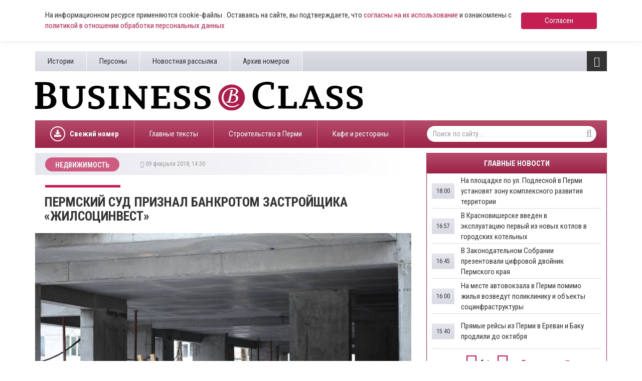

--- FILE ---
content_type: text/html; charset=UTF-8
request_url: https://www.business-class.su/news/2018/02/09/permskii-sud-priznal-bankrotom-zastroishchika-zhilsocinvest
body_size: 13746
content:
<!DOCTYPE html>
<html lang="ru">
<head>
    <meta http-equiv="X-UA-Compatible" content="IE=edge">
    <meta charset="UTF-8">
    <meta name="viewport" content="width=device-width, initial-scale=1, minimum-scale=1, maximum-scale=1">
    <meta name="cmsmagazine" content="4cded1965d5047e7c6c245564ac96b0e" />
    <link rel="shortcut icon" href="/favicon.ico" type="image/x-icon"/>
    <link rel="icon" type="image/svg+xml" href="/favicon.svg">
    <meta name="csrf-param" content="_csrf-frontend">
    <meta name="csrf-token" content="L92xgkEc1c6w9nVeY5VthFu0DSXW4066DHzsNEAOm7octfW3Im6UvPeBQC1Q3F_lEPhvdbXbeepmKq1DH2PLig==">
    <title>Пермский суд признал банкротом застройщика «Жилсоцинвест»</title>
    
    <!-- Yandex.RTB -->
    <script>window.yaContextCb=window.yaContextCb||[]</script>
    <script src="https://yandex.ru/ads/system/context.js" async></script>

    <script async src="https://widget.sparrow.ru/js/embed.js"></script>
    <meta name="keywords" content="Пермский суд признал банкротом застройщика «Жилсоцинвест»">
<meta name="description" content="Арбитражный суд Пермского края признал банкротом ООО «Жилсоцинвест», в отношении компании введено конкурсное производство. Иск поступил 6 июля от организации «ТЭВК-Сети». Застройщик задолжал заявителю...">
<meta property="og:type" content="article">
<meta property="og:title" content="Пермский суд признал банкротом застройщика «Жилсоцинвест»">
<meta property="og:description" content="Арбитражный суд Пермского края признал банкротом ООО «Жилсоцинвест», в отношении компании введено конкурсное производство. Иск поступил 6 июля от организации «ТЭВК-Сети». Застройщик задолжал заявителю...">
<meta property="og:url" content="https://www.business-class.su/news/2018/02/09/permskii-sud-priznal-bankrotom-zastroishchika-zhilsocinvest">
<meta property="og:image" content="https://www.business-class.su/uploads/material/a4/a8/ad/a4a8add1ab954502d423e16673c3a5f5.jpg">
<meta property="og:locale" content="ru">
<meta property="twitter:card" content="summary_large_image">
<meta property="twitter:site" content="bc_su">
<meta property="twitter:title" content="Пермский суд признал банкротом застройщика «Жилсоцинвест»">
<meta property="twitter:description" content="Арбитражный суд Пермского края признал банкротом ООО «Жилсоцинвест», в отношении компании введено конкурсное производство. Иск поступил 6 июля от организации «ТЭВК-Сети». Застройщик задолжал заявителю...">
<meta property="twitter:image:src" content="https://www.business-class.su/uploads/material/a4/a8/ad/a4a8add1ab954502d423e16673c3a5f5.jpg">
<link href="/news/2018/02/09/permskii-sud-priznal-bankrotom-zastroishchika-zhilsocinvest" rel="canonical">
<link href="/amp/2018/02/09/permskii-sud-priznal-bankrotom-zastroishchika-zhilsocinvest" rel="amphtml">
<link href="/assets/f20f0371/css/bootstrap.min.css" rel="stylesheet">
<link href="/assets/fed87bb5/css/font-awesome.min.css" rel="stylesheet">
<link href="/compiled/scss/main.css" rel="stylesheet"></head>
<body>

    
<div class="agree-cookies" id="cookies-accept">
    <div class="container">
        <div class="agree-cookies__wrap">
            <p>
                На информационном ресурсе применяются cookie-файлы . Оставаясь на сайте, вы подтверждаете, что <a href="/pages/soglasie-posetitelya-sayta-na-obrabotku-personalnyh-dannyh">согласны на 
                их использование</a> и ознакомлены с 
                <a href="/pages/policy">политикой в отношении обработки персональных данных</a>
            </p>
            <a class="button" href="#" onclick="acceptCookies(); return false;">Согласен</a>
        </div>
    </div>
</div>



<div class="container">
        
</div>


<div id="bottom-fixed" class="hidden-xs hidden-sm">
    <div class="container">
            </div>
</div>

<header class="container hidden-mobile">
    <div class="top hidden-xs">
        <ul class="pages pull-left"><li><a href="/subjects">Истории</a></li>
<li><a href="/persons">Персоны</a></li>
<li><a href="/pages/novostnaya-rassylka">Новостная рассылка</a></li>
<li><a href="/newspapers">Архив номеров</a></li></ul>
        <div class="toggle pull-right">
            <i class="fa fa-bars fa-lg"></i>            <ul class="categories"><li><a href="/news/politika">Политика</a></li>
<li><a href="/news/ekonomika">Экономика</a></li>
<li><a href="/news/nedvizhimost">Недвижимость</a></li>
<li><a href="/news/gorod">Город</a></li>
<li><a href="/news/business">Бизнес</a></li>
<li><a href="/news/transport">Дороги и транспорт</a></li>
<li><a href="/news/proisshestviya">Происшествия</a></li>
<li><a href="/news/kultura">Культура</a></li>
<li><a href="/news/sport">Спорт</a></li></ul>        </div>

            </div>
    <div class="middle row">
        <div class="left col-xs-12 col-sm-8 col-lg-7">
            <a href="/">
                <img class="logo" src="/images/logo.svg">
            </a>
        </div>

        <div class="col-sm-4 col-lg-4 col-lg-offset-1 hidden-xs">
            <!--
            
<a class="download" href="/uploads/magazine/54b3644c86348701cbcb1b3577006a23.pdf" target="_blank">
    <i class="fa fa-download"></i>    Скачать свежий номер (.pdf)
    <br>
    №22 от
    22 декабря 2025</a>
            <img class="logo-bg" src="/images/logo-bg.png">
        	-->
        	<div style="margin-top: 9px; height: 80px;">
        		        	</div>
        </div>
    </div>

    <div class="bottom hidden-xs">

    	
<ul class="subjects pull-left" >
    <li style="font-weight: bold;">
    	<a href="/uploads/magazine/54b3644c86348701cbcb1b3577006a23.pdf">
    		<div style="display: block; border-radius: 50%; border: 2px solid #fff; width: 30px; height: 30px; float: left; overflow: hidden; position: relative; top: 12px; margin-right: 9px;">
    			<svg aria-hidden="true" focusable="false" data-prefix="fas" data-icon="download" role="img" xmlns="http://www.w3.org/2000/svg" viewBox="0 0 512 512" class="svg-inline--fa fa-download fa-w-16 fa-lg" style="width: 14px; position: absolute; top: 5px; left: 6px;">
    				<path fill="currentColor" d="M216 0h80c13.3 0 24 10.7 24 24v168h87.7c17.8 0 26.7 21.5 14.1 34.1L269.7 378.3c-7.5 7.5-19.8 7.5-27.3 0L90.1 226.1c-12.6-12.6-3.7-34.1 14.1-34.1H192V24c0-13.3 10.7-24 24-24zm296 376v112c0 13.3-10.7 24-24 24H24c-13.3 0-24-10.7-24-24V376c0-13.3 10.7-24 24-24h146.7l49 49c20.1 20.1 52.5 20.1 72.6 0l49-49H488c13.3 0 24 10.7 24 24zm-124 88c0-11-9-20-20-20s-20 9-20 20 9 20 20 20 20-9 20-20zm64 0c0-11-9-20-20-20s-20 9-20 20 9 20 20 20 20-9 20-20z"></path>
    			</svg>
    		</div>
    		Свежий номер
    	</a>
    </li>
</ul>
        <ul class="subjects pull-left"><li><a href="/subject/glavnye-teksty">Главные тексты</a></li>
<li><a href="/subject/stroiteli-i-krizis">Строительство в Перми </a></li>
<li><a href="/subject/novye-kafe-i-restorany">Кафе и рестораны </a></li></ul>
        <form class="search-form pull-right" action="/search" method="get">
            <input name="q" type="text" class="form-control" placeholder="Поиск по сайту..." maxlength="100">
            <i class="fa fa-search"></i>        </form>
    </div>

    <div class="toggle-xs visible-xs">
        <i class="fa fa-bars fa-lg"></i>    </div>

    <div class="menu-xs">
        <ul class="categories"><li><a href="/news/politika">Политика</a></li>
<li><a href="/news/ekonomika">Экономика</a></li>
<li><a href="/news/nedvizhimost">Недвижимость</a></li>
<li><a href="/news/gorod">Город</a></li>
<li><a href="/news/business">Бизнес</a></li>
<li><a href="/news/transport">Дороги и транспорт</a></li>
<li><a href="/news/proisshestviya">Происшествия</a></li>
<li><a href="/news/kultura">Культура</a></li>
<li><a href="/news/sport">Спорт</a></li></ul>        <div class="clearfix"></div>
        <ul class="categories strong"><li><a href="/materials">Все материалы</a></li>
<li><a href="/news">Все новости</a></li></ul>
        <form class="search-form pull-right" action="/search" method="get">
            <input name="q" type="text" class="form-control" placeholder="Поиск по сайту..." maxlength="100">
            <i class="fa fa-search"></i>        </form>

        <ul class="pages"><li><a href="/subjects">Истории</a></li>
<li><a href="/persons">Персоны</a></li>
<li><a href="/pages/novostnaya-rassylka">Новостная рассылка</a></li>
<li><a href="/newspapers">Архив номеров</a></li></ul>    </div>

    <div class="stripe visible-xs-block"></div>
</header>

<div id="content" class="container">
    
<div class="row">
    <div itemscope itemtype="http://schema.org/NewsArticle" class="col-sm-12 col-md-8">
        <meta itemprop="identifier" content="106632" />
        <meta itemprop="datePublished" content="2018-02-09T14:30:34+05:00" />
        <div id="material">
            <div class="heading">
                                    <a class="category" href="/news/nedvizhimost">
                        <span >Недвижимость</span>
                    </a>
                    <ol style="display:none;" itemscope itemtype="http://schema.org/BreadcrumbList">
                      <li itemprop="itemListElement" itemscope itemtype="http://schema.org/ListItem">
                        <a itemprop="item" href="/news/nedvizhimost">
                        <span itemprop="name">Недвижимость</span></a>
                        <meta itemprop="position" content="1" />
                      </li>
                    </ol>
                
                <div class="info"><i class="fa fa-clock-o"></i>&nbsp;09 февраля 2018, 14:30&nbsp;&nbsp;</div>            </div>

            <div class="stripe hidden-xs"></div>

            <h1 itemprop="headline" content="Пермский суд признал банкротом застройщика «Жилсоцинвест»">Пермский суд признал банкротом застройщика «Жилсоцинвест»</h1>

                            <img src="/uploads/material/a4/a8/ad/a4a8add1ab954502d423e16673c3a5f5.jpg" alt="Пермский суд признал банкротом застройщика «Жилсоцинвест»">            
                            <div class="visible-xs" style="margin:15px 0;">
                    <!--noindex-->


    <div style="" class="alias-ya-material-inner-mobile"><!-- Yandex.RTB R-A-264423-21 -->
<div id="yandex_rtb_R-A-264423-21"></div>
<script>window.yaContextCb.push(()=>{
	Ya.Context.AdvManager.render({
		"blockId": "R-A-264423-21",
		"renderTo": "yandex_rtb_R-A-264423-21"
	})
})
</script></div>

<!--/noindex-->
                </div>
            
                            <br>
            
            
            <div itemprop="articleBody" class="full-text">
                <p>Арбитражный суд Пермского края признал банкротом ООО «Жилсоцинвест», в отношении компании введено конкурсное производство. </p><p>Иск поступил 6 июля от организации «ТЭВК-Сети». Застройщик задолжал заявителю 362,7 тыс. рублей. Позже заявления о вступлении в дело о банкротстве подали компании «КД-Гарант-Сервис», «Сбербанк России», «МРСК Урала».</p><p>ООО «Жилсоцинвест» входит в группу компаний «Камская долина». Общество являлось застройщиком домов на ул. Хабаровская, 54а в ЖК «Боровики» и ул. Холмогорская, 4г (поз.8) в ЖК «Авиатор». Недавно объекты введены в эксплуатацию. Разрешение на ввод здания по ул. Холмогорской получено 28 декабря 2017 года, а по ул. Хабаровская – 11 января 2018 года.</p><a class="teaser" data-id="105692" data-title="    Пять, да еще пять. Руководители «Камской долины» рассказали о планах достройки домов" data-text=""href="/news/2017/12/22/pyat-da-eshche-pyat"target="_blank"><span class="caption">Не пропустите:</span><img src="/uploads/material/7c/d1/f9/7cd1f95b637eaf8bb40ddef174f7756b.jpg" data-object-fit="cover"><span class="text"></span><span class="title">Пять, да еще пять. Руководители «Камской долины» рассказали о планах достройки домов</span><span class="date">22 декабря 2017, 07:00</span></a>
                            </div>
            
                        <div>
                                            </div>

            <!--noindex-->


    
                    <a 
                class="rennab hidden-xs hidden-sm type-image alias-material-subscribe" 
                href="/rennab/65e957726c47b" 
                target="_blank"
                data-rennab-mobile="false" 
                data-rennab-uid="65e957726c47b"
                data-rennab-source="/uploads/rennab/8c99ae9a7d3c63d1b13e14da31d3d12b.png" 
                data-rennab-adnotify=""
                data-rennab-type="image">
                            </a>
        
    
<!--/noindex-->
            <!--noindex-->


    
                    <a 
                class="rennab sm hidden-md hidden-lg type-image alias-material-subscribe-mob" 
                href="/rennab/65e9574f63e3e" 
                target="_blank"
                data-rennab-mobile="true"
                data-rennab-uid="65e9574f63e3e"
                data-rennab-source="/uploads/rennab/8288ba0f00c5a29c00f2cdd0b7dd0991.png" 
                data-rennab-adnotify=""
                data-rennab-type="image">
                            </a>
        
    
<!--/noindex-->

            
                            <div class="block">
                    <div class="left">
                        Истории:
                    </div>

                    <div class="right">
                                                    <a class="item" href="/subject/stroiteli-i-krizis">
                                Строительство в Перми                             </a>
                                            </div>
                </div>
            
                            <div itemprop="about" class="block">
                    <div class="left">
                        Теги:
                    </div>

                    <div class="right">
                                                    <a class="item" href="/tag/%D0%B1%D0%B0%D0%BD%D0%BA%D1%80%D0%BE%D1%82%D1%81%D1%82%D0%B2%D0%BE">
                                <span itemprop="name">банкротство</span>
                            </a>
                                                    <a class="item" href="/tag/%D0%B4%D0%BE%D0%BB%D0%B3%D0%BE%D1%81%D1%82%D1%80%D0%BE%D0%B8">
                                <span itemprop="name">долгострои</span>
                            </a>
                                            </div>
                </div>
            
                        
                                        <div id="unit_91586"><a href="http://smi2.ru/">Новости smi2.ru</a></div>
<script type="text/javascript" charset="utf-8">
    (function() {
        var sc = document.createElement('script'); sc.type = 'text/javascript'; sc.async = true;
        sc.src = '//smi2.ru/data/js/91586.js'; sc.charset = 'utf-8';
        var s = document.getElementsByTagName('script')[0]; s.parentNode.insertBefore(sc, s);
    }());
</script>                <!--noindex-->


    <div style="" class="alias-ya-content-bottom"><!-- Yandex.RTB R-A-264423-6 -->
	<div id="yandex_rtb_R-A-264423-6"></div>
	<script type="text/javascript">
	   (function(w, d, n, s, t) {
	       w[n] = w[n] || [];
	       w[n].push(function() {
	           Ya.Context.AdvManager.render({
	               blockId: "R-A-264423-6",
	               renderTo: "yandex_rtb_R-A-264423-6",
	               async: true
	           });
	       });
	       t = d.getElementsByTagName("script")[0];
	       s = d.createElement("script");
	       s.type = "text/javascript";
	       s.src = "//an.yandex.ru/system/context.js";
	       s.async = true;
	       t.parentNode.insertBefore(s, t);
	   })(this, this.document, "yandexContextAsyncCallbacks");
	</script></div>

<!--/noindex-->
                <!-- Sparrow -->
<script type="text/javascript" data-key="ae2046a8ecbe5458369c0529a93086a5">
    (function(w, a) {
        (w[a] = w[a] || []).push({
            'script_key': 'ae2046a8ecbe5458369c0529a93086a5',
            'settings': {
                'sid': 11639
            }
        });
        if(window['_Sparrow_embed']){
         window['_Sparrow_embed'].initWidgets();
        }
    })(window, '_sparrow_widgets');
</script>
<!-- /Sparrow -->
<div>
	<!-- Yandex.RTB R-A-264423-6 -->
	<div id="yandex_rtb_R-A-264423-6"></div>
	<script type="text/javascript">
	   (function(w, d, n, s, t) {
	       w[n] = w[n] || [];
	       w[n].push(function() {
	           Ya.Context.AdvManager.render({
	               blockId: "R-A-264423-6",
	               renderTo: "yandex_rtb_R-A-264423-6",
	               async: true
	           });
	       });
	       t = d.getElementsByTagName("script")[0];
	       s = d.createElement("script");
	       s.type = "text/javascript";
	       s.src = "//an.yandex.ru/system/context.js";
	       s.async = true;
	       t.parentNode.insertBefore(s, t);
	   })(this, this.document, "yandexContextAsyncCallbacks");
	</script>
</div>
                    </div>
    </div>

    <div class="col-sm-12 col-md-4">
        
<div id="main-news" class="hidden-xs">
    <div class="caption">Главные новости</div>
            <div class="pane">
                            <a class="item" href="/news/2026/01/21/na-ploshchadke-po-ul-podlesnoi-v-permi-ustanovyat-zonu-kompleksnogo-razvitiya-territorii">
                    <div class="title">
                        ​На площадке по ул. Подлесной в Перми установят зону комплексного развития территории                    </div>
                    <div class="time">
                                                    18:00                                            </div>
                </a>
                            <a class="item" href="/news/2026/01/21/v-krasnovisherske-vveden-v-ekspluataciyu-pervyi-iz-novyh-kotlov-v-gorodskih-kotelnyh">
                    <div class="title">
                        В Красновишерске введен в эксплуатацию первый из новых котлов в городских котельных                    </div>
                    <div class="time">
                                                    16:57                                            </div>
                </a>
                            <a class="item" href="/news/2026/01/21/v-zakonodatelnom-sobranii-prezentovali-cifrovoi-dvoinik-permskogo-kraya">
                    <div class="title">
                        В Законодательном Собрании презентовали цифровой двойник Пермского края                    </div>
                    <div class="time">
                                                    16:45                                            </div>
                </a>
                            <a class="item" href="/news/2026/01/21/na-meste-avtovokzala-v-permi-pomimo-zhilya-vozvedut-polikliniku-i-obekty-socinfrastruktury">
                    <div class="title">
                        ​На месте автовокзала в Перми помимо жилья возведут поликлинику и объекты социнфраструктуры                    </div>
                    <div class="time">
                                                    16:00                                            </div>
                </a>
                            <a class="item" href="/news/2026/01/21/pryamye-reisy-iz-permi-v-erevan-i-baku-prodlili-do-oktyabrya">
                    <div class="title">
                        Прямые рейсы из Перми в Ереван и Баку продлили до октября                    </div>
                    <div class="time">
                                                    15:40                                            </div>
                </a>
                    </div>
            <div class="pane">
                            <a class="item" href="/news/2026/01/21/v-istoricheskom-zdanii-v-skvere-na-meste-infekcionnoi-bolnicy-planiruyut-otkryt-restoran">
                    <div class="title">
                        ​В историческом здании в сквере на месте инфекционной больницы планируют открыть ресторан                    </div>
                    <div class="time">
                                                    14:05                                            </div>
                </a>
                            <a class="item" href="/news/2026/01/21/obyavlena-programma-konkursa-artistov-baleta-arabesk-2026">
                    <div class="title">
                        Объявлена программа конкурса артистов балета «Арабеск-2026»                     </div>
                    <div class="time">
                                                    14:00                                            </div>
                </a>
                            <a class="item" href="/news/2026/01/21/megafon-pervym-vyvel-v-onlain-klyuchevye-uchastki-dorog-prikamya">
                    <div class="title">
                        МегаФон первым вывел в онлайн ключевые участки дорог Прикамья                    </div>
                    <div class="time">
                                                    13:20                                            </div>
                </a>
                            <a class="item" href="/news/2026/01/21/meteorologi-tretya-dekada-yanvarya-v-permskom-krae-okazhetsya-holodnee-klimaticheskoi-normy">
                    <div class="title">
                        Метеорологи: третья декада января в Пермском крае окажется холоднее климатической нормы                    </div>
                    <div class="time">
                                                    13:10                                            </div>
                </a>
                            <a class="item" href="/news/2026/01/21/pochti-kazhdaya-pyataya-kompaniya-v-permskom-krae-v-2025-godu-stolknulas-s-ostrym-deficitom-kadrov">
                    <div class="title">
                        Почти каждая пятая компания в Пермском крае в 2025 году столкнулась с острым дефицитом кадров                    </div>
                    <div class="time">
                                                    12:35                                            </div>
                </a>
                    </div>
            <div class="pane">
                            <a class="item" href="/news/2026/01/21/zhiteli-solikamska-pereveli-lzhesotrudnikam-operatora-sotovoi-svyazi-i-banka-pochti-4-mln-rublei">
                    <div class="title">
                        Жители Соликамска перевели лжесотрудникам оператора сотовой связи и банка почти 4 млн рублей                    </div>
                    <div class="time">
                                                    11:50                                            </div>
                </a>
                            <a class="item" href="/news/2026/01/21/botanicheskii-sad-pgniu-vnov-otkroetsya-dlya-posetitelei-k-koncu-yanvarya">
                    <div class="title">
                        Ботанический сад ПГНИУ вновь откроется для посетителей к концу января                    </div>
                    <div class="time">
                                                    11:25                                            </div>
                </a>
                            <a class="item" href="/news/2026/01/21/v-permi-mogut-zapustit-dvuhstoronnee-dvizhenie-po-ulicam-monastyrskoi-i-okulova">
                    <div class="title">
                        В Перми могут запустить двухстороннее движение по улицам Монастырской и Окулова                    </div>
                    <div class="time">
                                                    10:40                                            </div>
                </a>
                            <a class="item" href="/news/2026/01/21/na-vyezde-iz-permi-po-shosse-kosmonavtov-ustanovyat-shumozashchitnye-ekrany-vdol-zhiloi-zastroiki">
                    <div class="title">
                        На выезде из Перми по шоссе Космонавтов установят шумозащитные экраны вдоль жилой застройки                    </div>
                    <div class="time">
                                                    09:45                                            </div>
                </a>
                            <a class="item" href="/news/2026/01/21/v-permskom-krae-zhiteli-nablyudali-yarkoe-severnoe-siyanie">
                    <div class="title">
                        ​В Пермском крае жители наблюдали яркое северное сияние                    </div>
                    <div class="time">
                                                    08:45                                            </div>
                </a>
                    </div>
            <div class="pane">
                            <a class="item" href="/news/2026/01/21/v-permi-otkrylos-kafe-murmanskoi-restorannoi-seti">
                    <div class="title">
                        В Перми открылось кафе мурманской ресторанной сети                    </div>
                    <div class="time">
                                                    08:15                                            </div>
                </a>
                            <a class="item" href="/news/2026/01/21/glavoi-obshchestvennoi-palaty-permskogo-kraya-mozhet-stat-sportsmen">
                    <div class="title">
                        Главой Общественной палаты Пермского края может стать спортсмен                    </div>
                    <div class="time">
                                                    07:30                                            </div>
                </a>
                            <a class="item" href="/news/2026/01/20/predpriyatiya-permskogo-kraya-realizuyut-investproekty-na-16-trln-rublei">
                    <div class="title">
                        ​Предприятия Пермского края реализуют инвестпроекты на 1,6 трлн рублей                    </div>
                    <div class="time">
                                                    20 янв                                            </div>
                </a>
                            <a class="item" href="/news/2026/01/20/mizulina-otvetila-permskomu-deputatu-pro-otnoshenie-neiroseti-k-dnyu-pobedy">
                    <div class="title">
                        Мизулина ответила пермскому депутату про отношение нейросети к песне «День Победы»                    </div>
                    <div class="time">
                                                    20 янв                                            </div>
                </a>
                            <a class="item" href="/news/2026/01/20/prokuratura-razbiraetsya-v-situacii-s-soderzhaniem-korolevskih-nomerov">
                    <div class="title">
                        В Перми прокуратура разбирается в ситуации с содержанием «Королевских номеров»                    </div>
                    <div class="time">
                                                    20 янв                                            </div>
                </a>
                    </div>
            <div class="pane">
                            <a class="item" href="/news/2026/01/20/v-permi-skonchalsya-byvshii-direktor-shkoly-i-pochetnyi-rabotnik-obrazovaniya-rf">
                    <div class="title">
                        В Перми скончался бывший директор школы и Почетный работник образования РФ                    </div>
                    <div class="time">
                                                    20 янв                                            </div>
                </a>
                            <a class="item" href="/news/2026/01/20/permskie-taksoparki-s-marta-smogut-registrirovat-tolko-otechestvennye-mashiny">
                    <div class="title">
                        Пермские таксопарки с марта смогут регистрировать только отечественные машины                    </div>
                    <div class="time">
                                                    20 янв                                            </div>
                </a>
                            <a class="item" href="/news/2026/01/20/uslugi-taksi-podorozhali-v-permskom-krae-za-mesyac-bolee-chem-na-16">
                    <div class="title">
                        Услуги такси подорожали в Пермском крае ​за месяц более чем на 16 %                    </div>
                    <div class="time">
                                                    20 янв                                            </div>
                </a>
                            <a class="item" href="/news/2026/01/20/spiker-kraevogo-parlamenta-valerii-suhih-anonsiroval-zakonoproekty-pervoi-plenarki-2026-goda">
                    <div class="title">
                        ​Спикер краевого парламента Валерий Сухих анонсировал законопроекты первой пленарки 2026 года                    </div>
                    <div class="time">
                                                    20 янв                                            </div>
                </a>
                            <a class="item" href="/news/2026/01/20/udaryat-morozy-do-42-gradusov-permyakov-ozhidaet-arkticheskoe-vtorzhenie">
                    <div class="title">
                        Ударят морозы до -42 градусов: пермяков ожидает арктическое вторжение                    </div>
                    <div class="time">
                                                    20 янв                                            </div>
                </a>
                    </div>
            <div class="pane">
                            <a class="item" href="/news/2026/01/20/byvshii-zhbk-na-ul-geroev-hasana-v-permi-prodayut-za-590-mln-rublei">
                    <div class="title">
                        Бывший ЖБК на ул. Героев Хасана в Перми продают за 590 млн рублей                    </div>
                    <div class="time">
                                                    20 янв                                            </div>
                </a>
                            <a class="item" href="/news/2026/01/20/stal-izvesten-marshrut-po-kotoromu-letel-poterpevshii-krushenie-v-permskom-krae-vertolet">
                    <div class="title">
                        Стал известен маршрут, по которому летел потерпевший крушение в Пермском крае вертолет                    </div>
                    <div class="time">
                                                    20 янв                                            </div>
                </a>
                            <a class="item" href="/news/2026/01/20/v-permi-za-god-na-35-stalo-bolshe-punktov-vydachi-zakazov">
                    <div class="title">
                        ​В Перми за год на 35 % стало больше пунктов выдачи заказов                    </div>
                    <div class="time">
                                                    20 янв                                            </div>
                </a>
                            <a class="item" href="/news/2026/01/20/krupnyi-gornolyzhnyi-kompleks-v-permskom-krae-ogranichit-rabotu-iz-za-anomalnyh-morozov">
                    <div class="title">
                        ​Крупный горнолыжный комплекс в Пермском крае ограничит работу из-за аномальных морозов                    </div>
                    <div class="time">
                                                    20 янв                                            </div>
                </a>
                            <a class="item" href="/news/2026/01/19/vlasti-rasskazali-o-stroitelstve-trassy-tr-53-v-permi">
                    <div class="title">
                        ​Власти рассказали о строительстве трассы ТР-53 в Перми                    </div>
                    <div class="time">
                                                    19 янв                                            </div>
                </a>
                    </div>
        <div class="control">
        <span class="prev"><i class="fa fa-caret-left"></i></span>
        <span class="counter">1</span> / <small>6</small>
        <span class="next"><i class="fa fa-caret-right"></i></span>
        <a class="all" href="/news">Все новости <i class="fa fa-chevron-right"></i></a>
    </div>
</div>

        <!--noindex-->


    
                    <a 
                class="rennab hidden-xs hidden-sm type-image alias-right" 
                href="/rennab/65f1358ce6fe6" 
                target="_blank"
                data-rennab-mobile="false" 
                data-rennab-uid="65f1358ce6fe6"
                data-rennab-source="/uploads/rennab/70b473190c75ec2d747fefebef604091.png" 
                data-rennab-adnotify=""
                data-rennab-type="image">
                            </a>
        
    
<!--/noindex-->
        
        
<div class="block-news">
    <div class="caption">Новости компаний</div>
            <a class="item" href="/news/2026/01/21/muzeino-vystavochnyi-centr-uralkaliya-v-top-30-luchshih-muzeev-rossii" rel="nofollow">
            <img src="/uploads/thumbnail/a1/2d/5f/a12d5f392c00e7b229c775461ad05be4.jpg" alt="​Музейно-выставочный центр «Уралкалия» — в топ-30 лучших музеев России" loading="lazy" data-object-fit="cover">
            <div class="title">
                ​Музейно-выставочный центр «Уралкалия» — в топ-30 лучших музеев России            </div>
            <div class="info"><i class="fa fa-clock-o"></i>&nbsp;21 января 2026, 13:15&nbsp;&nbsp;<nobr><i class="fa fa-eye"></i>&nbsp;192</nobr></div>        </a>
            <a class="item" href="/news/2026/01/21/plovcy-permskogo-kraya-podveli-sportivnye-itogi-2025-goda" rel="nofollow">
            <img src="/uploads/thumbnail/f4/8c/e2/f48ce23c4db0613d5fa6befc9611d1bf.jpg" alt="​Пловцы Пермского края подвели спортивные итоги 2025 года" loading="lazy" data-object-fit="cover">
            <div class="title">
                ​Пловцы Пермского края подвели спортивные итоги 2025 года            </div>
            <div class="info"><i class="fa fa-clock-o"></i>&nbsp;21 января 2026, 12:00&nbsp;&nbsp;<nobr><i class="fa fa-eye"></i>&nbsp;198</nobr></div>        </a>
            <a class="item" href="/news/2026/01/20/bank-uralsib-vyshel-v-final-premii-hrustalnaya-garnitura" rel="nofollow">
            <img src="/uploads/thumbnail/8a/3f/75/8a3f750e9762a193951d6a619ff426b9.jpg" alt="​Банк Уралсиб вышел в финал премии «Хрустальная гарнитура»" loading="lazy" data-object-fit="cover">
            <div class="title">
                ​Банк Уралсиб вышел в финал премии «Хрустальная гарнитура»            </div>
            <div class="info"><i class="fa fa-clock-o"></i>&nbsp;20 января 2026, 15:40&nbsp;&nbsp;<nobr><i class="fa fa-eye"></i>&nbsp;316</nobr></div>        </a>
            <a class="item" href="/news/2026/01/20/gruppa-uralhim-peredala-bangladesh-gumanitarnuyu-partiyu-udobreniya-obemom-30-000-tonn" rel="nofollow">
            <img src="/uploads/thumbnail/30/6c/94/306c947fa6643627209712d44d777d4b.jpg" alt="Группа «Уралхим»  передала Бангладеш 30 000 тонн  хлористого калия." loading="lazy" data-object-fit="cover">
            <div class="title">
                Группа «Уралхим»  передала Бангладеш 30 000 тонн  хлористого калия.            </div>
            <div class="info"><i class="fa fa-clock-o"></i>&nbsp;20 января 2026, 11:00&nbsp;&nbsp;<nobr><i class="fa fa-eye"></i>&nbsp;336</nobr></div>        </a>
    </div>
<a class="all-link" href="/companynews">Все новости компаний <i class="fa fa-chevron-right"></i></a>                
        <!--noindex-->


    <div style="" class="alias-ya-right"><!-- Yandex.RTB R-A-264423-4 -->
        <div id="yandex_rtb_R-A-264423-4" style="margin-bottom: 15px;"></div>
        <script type="text/javascript">
           (function(w, d, n, s, t) {
               w[n] = w[n] || [];
               w[n].push(function() {
                   Ya.Context.AdvManager.render({
                       blockId: "R-A-264423-4",
                       renderTo: "yandex_rtb_R-A-264423-4",
                       async: true
                   });
               });
               t = d.getElementsByTagName("script")[0];
               s = d.createElement("script");
               s.type = "text/javascript";
               s.src = "//an.yandex.ru/system/context.js";
               s.async = true;
               t.parentNode.insertBefore(s, t);
           })(this, this.document, "yandexContextAsyncCallbacks");
        </script></div>

<!--/noindex-->

        <div class="hidden-xs">
            
<div class="block-news">
    <div class="caption">Выбор редакции</div>
            <a class="item" href="/news/2025/12/08/shosse-dobavyat-polos-v-2026-godu-nachnetsya-rekonstrukciya-uchastka-dorogi-v-verhnih-mullah">
            <img src="/uploads/thumbnail/b6/f6/90/b6f690fc04e3f6980ce94a35c5a5ebf8.jpg" alt="Шоссе добавят полос. В 2026 году начнется реконструкция участка дороги в Верхних Муллах" loading="lazy" data-object-fit="cover">
            <div class="title">
                Шоссе добавят полос. В 2026 году начнется реконструкция участка дороги в Верхних Муллах            </div>
            <div class="info"><i class="fa fa-clock-o"></i>&nbsp;08 декабря 2025, 07:00&nbsp;&nbsp;</div>        </a>
            <a class="item" href="/news/2025/12/10/stavka-na-ponizhenie-kak-smyagchenie-denezhno-kreditnoi-politiki-otrazhaetsya-na-ekonomike">
            <img src="/uploads/thumbnail/f2/d9/f5/f2d9f5ebd32380f88b7eb17b01fcd2dc.jpg" alt="Ставка на понижение. Как смягчение денежно-кредитной политики отражается на экономике?" loading="lazy" data-object-fit="cover">
            <div class="title">
                Ставка на понижение. Как смягчение денежно-кредитной политики отражается на экономике?            </div>
            <div class="info"><i class="fa fa-clock-o"></i>&nbsp;10 декабря 2025, 12:30&nbsp;&nbsp;</div>        </a>
            <a class="item" href="/news/2025/12/12/pryamo-po-kursu-kak-menyayutsya-ceny-i-spros-na-zarubezhnye-tury-iz-permi">
            <img src="/uploads/thumbnail/a7/c4/73/a7c473a138094957b2fb4d3bdef854e4.jpg" alt="Прямо по курсу. Как меняются цены и спрос на зарубежные туры из Перми?" loading="lazy" data-object-fit="cover">
            <div class="title">
                Прямо по курсу. Как меняются цены и спрос на зарубежные туры из Перми?            </div>
            <div class="info"><i class="fa fa-clock-o"></i>&nbsp;12 декабря 2025, 07:00&nbsp;&nbsp;</div>        </a>
    </div>
            
<div id="block-info">
    <img src="/images/logo-wide.png">
    <div class="item">
        <i class="fa fa-envelope-o"></i>        <a href="mailto:info@business-class.su ">info@business-class.su</a>
    </div>
    <div class="item">
        <i class="fa fa-phone"></i>        +7 (922) 371-30-28
    </div>
        <div class="social">
        <a href="https://t.me/businessclassnews" target="_blank"><i class="fa fa-telegram"></i></a>
        <a href="https://vk.com/gazetabc" target="_blank"><i class="fa fa-vk"></i></a>
                <a href="https://ok.ru/gazetabc" target="_blank"><i class="fa fa-odnoklassniki"></i></a>
        <a href="/rss" target="_blank"><i class="fa fa-rss"></i></a>
    </div>
</div>
        </div>
    </div>
</div>
</div>

<div class="container visible-xs">
    <ul class="categories-xs"><li><a href="/news/politika">Политика</a></li>
<li><a href="/news/ekonomika">Экономика</a></li>
<li><a href="/news/nedvizhimost">Недвижимость</a></li>
<li><a href="/news/gorod">Город</a></li>
<li><a href="/news/business">Бизнес</a></li>
<li><a href="/news/transport">Дороги и транспорт</a></li>
<li><a href="/news/proisshestviya">Происшествия</a></li>
<li><a href="/news/kultura">Культура</a></li>
<li><a href="/news/sport">Спорт</a></li></ul></div>

<footer class="container">
    <div class="stripe visible-xs-block"></div>

    <div class="top hidden-xs">

        <ul class="subjects pull-left"><li><a href="/subject/glavnye-teksty">Главные тексты</a></li>
<li><a href="/subject/stroiteli-i-krizis">Строительство в Перми </a></li>
<li><a href="/subject/novye-kafe-i-restorany">Кафе и рестораны </a></li></ul>
        <form class="search-form pull-right" action="site/search" method="get">
            <input name="q" type="text" class="form-control" placeholder="Поиск по сайту..." maxlength="100">
            <i class="fa fa-search"></i>        </form>
    </div>

    <div class="middle row">
        <div class="left col-xs-8 col-sm-6">
            <a href="/">
                <img class="logo" src="/images/logo-wide.png">
            </a>
        </div>

        <div class="right col-xs-12 col-sm-6">
            2004-2026, Business Class, <a href="/uploads/documents/vypiska.pdf">Выписка из реестра зарегистрированных СМИ</a> по состоянию на 29.08.2018 (интернет-сайт), <a href="/uploads/docs/sviditelstvo.pdf" target="_blank">свидетельство СМИ ПИ59-1143</a> от 07.02.2017 (газета)<br>ООО “Центр деловой информации”<br/>
            На информационном ресурсе применяются <a href="https://www.business-class.su/pages/uvedomlenie-ob-ispolzovanii-rekomendatelnyh-tehnologij">рекомендательные технологии</a> (информационные технологии предоставления информации на основе сбора, систематизации и анализа сведений, относящихся к предпочтениям пользователей сети «Интернет», находящихся на территории Российской Федерации).
        </div>
    </div>

    <div class="bottom">
        <hr>

        <div class="row">
            <div class="col-xs-6 col-sm-2">
                <a href="/pages/desk">Редакция</a>
            </div>

            <div class="col-xs-6 col-sm-3">
                <a href="/pages/ob-izdanii">Об издании</a>
            </div>

            <div class="col-xs-6 col-sm-3">
                <a href="/pages/reklama-v-business-class">Реклама в Business Class</a>
            </div>

            <!--
            <div class="col-xs-6 col-sm-3">
                <a href="/pages/reklama-v-gazete-business-class">Реклама в газете</a>
            </div>
            -->
            <!--
            <div class="col-xs-6 col-sm-4">
                <a href="/pages/reklama-na-sajte">Реклама на сайте</a>
            </div>
            -->
        </div>

        <hr>

        <div class="row">
             <div class="col-xs-6 col-sm-2">
                <a href="/pages/policy">Политика в отношении обработки персональных данных</a>
            </div>

            <div class="col-xs-6 col-sm-3">
                <a href="/pages/uslovija-ispolzovanija-materialov">Условия использования материалов</a>
            </div>

            <div class="col-xs-6 col-sm-3">
                <a href="/pages/soglasie-posetitelya-sayta-na-obrabotku-personalnyh-dannyh">
                    Согласие на обработку данных
                </a>
            </div>
        </div>
		
		 <hr>
		

        <div class="row">
            <div class="social col-xs-12">
                <a href="https://t.me/businessclassnews" target="_blank"><i class="fa fa-telegram"></i></a>
                <a href="https://vk.com/gazetabc" target="_blank"><i class="fa fa-vk"></i></a>
                                                                <a href="https://ok.ru/gazetabc" target="_blank"><i class="fa fa-odnoklassniki"></i></a>
                <a href="/rss" target="_blank"><i class="fa fa-rss"></i></a>
            </div>

            <div class="col-xs-12 col-sm-5 small">
                <a href="http://agincom.ru" target="_blank">Разработка сайтов в Перми<br>«Агентство Интернет Коммуникаций»</a>
            </div>
            <div class="col-xs-12 col-sm-3"></div>
            <!--
            <div class="col-xs-12 col-sm-4 ">
                <p><a href="/mediakit">Медиакит</a></p>
            </div>
            -->

            <div class="col-xs-12">
  <div class="pull-left" style="padding:0;">
<!-- Yandex.Metrika informer --> <a href="https://metrika.yandex.ru/stat/?id=1275673&amp;from=informer" target="_blank" rel="nofollow"><img src="https://informer.yandex.ru/informer/1275673/3_1_FFFFFFFF_EFEFEFFF_0_pageviews" style="width:88px; height:31px; border:0;" alt="Яндекс.Метрика" title="Яндекс.Метрика: данные за сегодня (просмотры, визиты и уникальные посетители)" class="ym-advanced-informer" data-cid="1275673" data-lang="ru" /></a> <!-- /Yandex.Metrika informer -->
<!-- Yandex.Metrika counter --> <script type="text/javascript" > (function (d, w, c) { (w[c] = w[c] || []).push(function() { try { w.yaCounter1275673 = new Ya.Metrika2({ id:1275673, clickmap:true, trackLinks:true, accurateTrackBounce:true, webvisor:true }); } catch(e) { } }); var n = d.getElementsByTagName("script")[0], s = d.createElement("script"), f = function () { n.parentNode.insertBefore(s, n); }; s.type = "text/javascript"; s.async = true; s.src = "https://mc.yandex.ru/metrika/tag.js"; if (w.opera == "[object Opera]") { d.addEventListener("DOMContentLoaded", f, false); } else { f(); } })(document, window, "yandex_metrika_callbacks2"); </script> <noscript><div><img src="https://mc.yandex.ru/watch/1275673" style="position:absolute; left:-9999px;" alt="" /></div></noscript> <!-- /Yandex.Metrika counter -->

  
<!--LiveInternet counter--><script type="text/javascript">document.write('<a href="//www.liveinternet.ru/click" '+'target="_blank"><img src="//counter.yadro.ru/hit?t14.6;r'+escape(document.referrer)+((typeof(screen)=='undefined')?'':';s'+screen.width+'*'+screen.height+'*'+(screen.colorDepth?screen.colorDepth:screen.pixelDepth))+';u'+escape(document.URL)+';h'+escape(document.title.substring(0,150))+';'+Math.random()+'" alt="" title="LiveInternet: показано число просмотров за 24'+' часа, посетителей за 24 часа и за сегодня" '+'border="0" width="88" height="31"><\/a>')
</script><!--/LiveInternet-->
</div>
<style>
  .restrict-content {
    display: none;
    position: absolute;
    bottom: 40px;
    background: #fff;
    border-radius: 10px;
    box-shadow: 1px 1px 20px rgba(0,0,0, 0.2);
    padding: 20px;
    width:240px;
    margin-left: -100px;
    opacity: 0;
    transition: all ease-in 0.2s 0.4s;
  }
  .restrict-content p {
    font-size: 12px;
    line-height: 16px;
  }
  .restrict-hover:hover .restrict-content, .restrict-hover:focus .restrict-content {
    display: block;
    opacity: 1;
  }
</style>
<div class="pull-left restrict-hover" style="padding:0; padding-left: 15px; position: relative;">
  <img src="/images/agestrict.jpg" />
  <div class="restrict-content">
    <p>
      Информация о возрастных ограничениях в отношении информационной продукции, подлежащая распространению на основании норм Федерального закона «О защите детей от информации, причиняющей вред их здоровью и развитию».
    </p>
    <p style="margin-bottom: 0;">
      Некоторые материалы настоящего раздела могут содержать информацию, запрещенную для лиц младше 16 лет. 
    </p>
  </div>
</div>


<script type="text/javascript">!function(){var t=document.createElement("script");t.type="text/javascript",t.async=!0,t.src="https://vk.com/js/api/openapi.js?157",t.onload=function(){VK.Retargeting.Init("VK-RTRG-237349-bXQnH"),VK.Retargeting.Hit()},document.head.appendChild(t)}();</script><noscript><img src="https://vk.com/rtrg?p=VK-RTRG-237349-bXQnH" style="position:fixed; left:-999px;" alt=""/></noscript>

<script src="https://cdn.jsdelivr.net/npm/js-cookie@2/src/js.cookie.min.js"></script></div>
        </div>
    </div>
</footer>

    <!--noindex-->


    <div style="" class="alias-ya-floor-ad"><!-- Yandex.RTB R-A-264423-16 -->
<script>window.yaContextCb.push(()=>{
	Ya.Context.AdvManager.render({
		"blockId": "R-A-264423-16",
		"type": "floorAd"
	})
})
</script></div>

<!--/noindex-->

<script src="/assets/9f8d9f7/jquery.min.js"></script>
<script src="/assets/e5490b6f/yii.js"></script>
<script src="/js/main.js" async="async"></script>
<script src="/js/polyfill.js" async="async"></script>
<script>jQuery(function ($) {
    acceptCookies = function(e) {
        $.ajax({
            url: '/ajax/acceptcookies',
            cache: false,
            success: function(data) {
                $("#cookies-accept").fadeOut();
            },
        });
        return false;
    }
});</script></body>
</html>


--- FILE ---
content_type: application/javascript;charset=utf-8
request_url: https://smi2.ru/data/js/91586.js
body_size: 1812
content:
function _jsload(src){var sc=document.createElement("script");sc.type="text/javascript";sc.async=true;sc.src=src;var s=document.getElementsByTagName("script")[0];s.parentNode.insertBefore(sc,s);};(function(){document.getElementById("unit_91586").innerHTML="<div class=\"container_91586\"> <div class=\"header_91586\">Новости партнеров</div> <div class=\"list-container\" id=\"container_91586\"> <div class=\"header_91586_smi2\"> <img src=\"//static.smi2.net/static/logo/smi2.svg\" class=\"logo_smi2\" alt=\"smi2\" style=\"height: 20px !important;\"> </div> </div> </div><style>.container_91586 { box-sizing: border-box; font-family: \"Roboto Condensed\", sans-serif; border: 1px solid #ddd; margin-bottom: 20px; } .header_91586 { height: 40px; line-height: 40px; text-align: center; background: -webkit-gradient(linear, left top, left bottom, from(#e6e6ee), to(#d8d9e3)); background: -webkit-linear-gradient(top, #e6e6ee, #d8d9e3); background: -o-linear-gradient(top, #e6e6ee, #d8d9e3); background: linear-gradient(to bottom, #e6e6ee, #d8d9e3); color: #333; text-transform: uppercase; font-weight: bold; margin-bottom: 10px; font-size: 15px; } .header_91586_smi2 { position: absolute; right: 20px; bottom: 10px; } .header_91586_smi2 .logo_smi2 { display: block; height: 20px; } .container_91586 .list-container { font-size: 0; margin: 0 -10px; padding: 0 10px 40px; position: relative; } .container_91586 .list-container-item { display: inline-block; vertical-align: top; width: 50%; box-sizing: border-box; padding: 10px; } .container_91586 .list-container-item:last-child { border-bottom: 0; } .container_91586 .list-container-item .imgFrame { } .container_91586 .list-container-item .image { border: none; display: block !important; float: left; margin-right: 10px !important; } .container_91586 .list-container-item .title { display: block; font-size: 15px; line-height: 1.42857143; color: #333; text-align: left; text-decoration: none; word-wrap: break-word; overflow: hidden; } .container_91586 .list-container-item .title:hover { } @media (max-width: 599px) { .container_91586 .list-container-item { width: 100%; } }</style>";var cb=function(){var clickTracking = "";/** * Родительский элемент контейнера * * @type {HTMLElement} */ var parent_element = document.getElementById('container_91586'); /** * Callback-функция рендера содержимого элемента * * @type {function(HTMLElement, *, number)} */ var item_content_renderer = function (parent, model, index) { var el; JsAPI.Dom.appendChild(parent, el = JsAPI.Dom.createDom('div', 'list-container-item', [ JsAPI.Dom.createDom('a', { 'href': model['url'], 'target': '_blank', 'class': 'imgFrame' }, JsAPI.Dom.createDom('img', { 'class': 'image', 'src': model['image'] })), JsAPI.Dom.createDom('a', { 'href': model['url'], 'target': '_blank', 'class': 'title' }, model['title']) ])); JsAPI.Viewability.observe(el, model['viewability'], function (data) { JsAPI.Dao.enqueueViewability(data); }); }; /** * Маска требуемых параметров (полей) статей * * @type {number|undefined} */ var opt_fields = JsAPI.Dao.NewsField.TITLE | JsAPI.Dao.NewsField.IMAGE; /** * Создание list-блока */ JsAPI.Dao.getNews({ 'count': 2, 'block_id': 91586, 'fields': opt_fields }, function (items) { items.forEach(function(model, index) { item_content_renderer(parent_element, model, index); }); }, function (reason) {});};if(!window.jsapi){window.jsapi=[];_jsload("//static.smi2.net/static/jsapi/jsapi.v5.25.25.ru_RU.js");}window.jsapi.push(cb);}());/* StatMedia */(function(w,d,c){(w[c]=w[c]||[]).push(function(){try{w.statmedia46913=new StatMedia({"id":46913,"user_id":null,"user_datetime":1769020875081,"session_id":null,"gen_datetime":1769020875082});}catch(e){}});if(!window.__statmedia){var p=d.createElement('script');p.type='text/javascript';p.async=true;p.src='https://cdnjs.smi2.ru/sm.js';var s=d.getElementsByTagName('script')[0];s.parentNode.insertBefore(p,s);}})(window,document,'__statmedia_callbacks');/* /StatMedia */

--- FILE ---
content_type: application/javascript
request_url: https://smi2.ru/counter/settings?payload=CMHuAhjJwvGOvjM6JDVkMmE3OGVjLTI5ZmQtNDMyNS1hYjk4LTBmZGNhZWE2ZTE0NQ&cb=_callbacks____0mkodcsmq
body_size: 1521
content:
_callbacks____0mkodcsmq("[base64]");